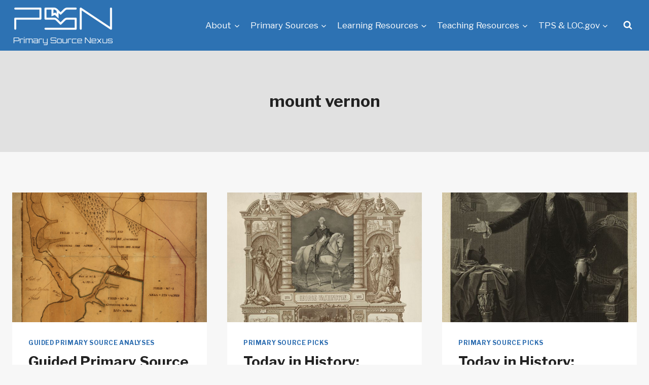

--- FILE ---
content_type: application/javascript; charset=utf8
request_url: https://primarysourcenexus.org/wp-content/plugins/kadence-simple-share/assets/js/kt-social-min.js?ver=1.2.13
body_size: 136
content:
!function(){"use strict";var t=function(t){t.preventDefault();var e=t.target.href,n="status=1,titlebar=no,width=575,height=520,top="+(window.innerHeight-520)/2+",left="+(window.innerWidth-575)/2;window.open(e,"share",n)},e=function(){for(var e=document.querySelectorAll(".kt_simple_share_container a:not(.kt_no_pop_window)"),n=0,o=e.length;n<o;n++)e[n].addEventListener("click",t,!1)};"loading"===document.readyState?document.addEventListener("DOMContentLoaded",e):e()}();